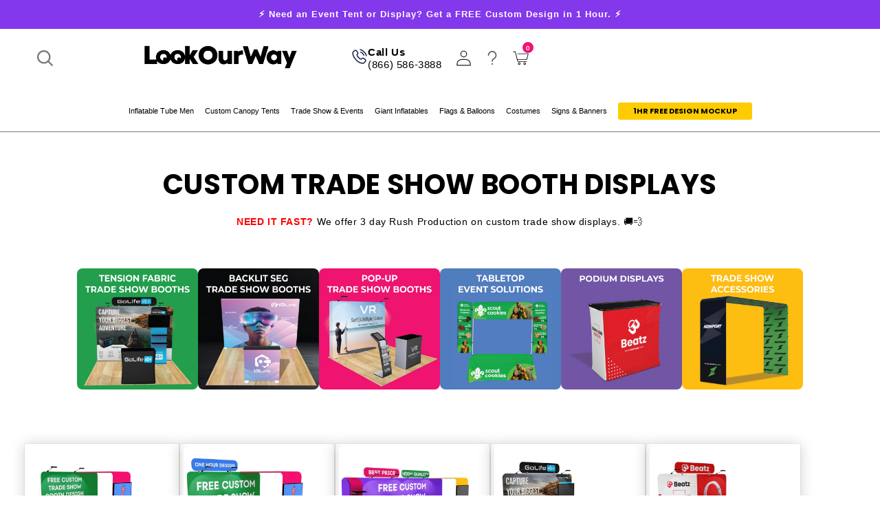

--- FILE ---
content_type: text/css
request_url: https://lookourway.com/cdn/shop/t/275/assets/section-header.css?v=165843884123827308671764691935
body_size: 2360
content:
header-drawer{justify-self:start;margin-left:-1.2rem}@media screen and (min-width: 1024px){header-drawer{display:none}}.menu-drawer-container{display:flex}.list-menu{list-style:none;padding:0;margin:0}.list-menu--inline{display:inline-flex;flex-wrap:wrap}summary.list-menu__item{padding-right:2.7rem}.list-menu__item{display:flex;align-items:center;line-height:1.3}.list-menu__item--link{text-decoration:none;padding-bottom:1rem;padding-top:1rem;line-height:1.8}#complete-site-header{position:sticky;left:0;right:0;z-index:333;background:#fff;box-shadow:0 1px 1px #00000026;top:0}@media screen and (min-width: 750px){.list-menu__item--link{padding-bottom:.5rem;padding-top:.5rem}}.header-wrapper header.header{max-width:1400px;display:flex;align-items:center;justify-content:space-between;padding-top:24px}.header-inner-left{display:flex;align-items:center;width:100%}.search-header-wrapper{width:calc(100% - 514px);padding:0 20px;max-width:720px;margin-left:10px}.search-header-wrapper .search-input-wrapper{position:relative}.search-header-wrapper .search-input-wrapper form{max-width:100%}.search-header-wrapper .search-input-wrapper input.header-search-input{background-color:#f9f9f9;border:1px solid #cdcdcd;border-radius:24px;box-shadow:0 1px 1px #00000026;height:45px;padding:0 42px 0 24px;width:100%;outline:none;font-size:14px;font-family:canada-type-gibson,sans-serif}.search-header-wrapper .search-input-wrapper input.header-search-input::-webkit-search-cancel-button{-webkit-appearance:none;width:15px;height:15px;background-size:cover;background-image:url(/cdn/shop/files/icon-close.svg?v=1673244824);cursor:pointer}.search-header-wrapper .search-input-wrapper .search-icon-button{display:inline-block;position:absolute;top:13px;right:16px;background:none;outline:none;min-width:0;border:0;box-shadow:none;height:auto;line-height:inherit;padding:0}.search-header-wrapper .search-input-wrapper .search-icon-button svg{width:16px;height:16px;color:#575757}header.header .header__icons .header__icon{border:1px solid #cdcdcd;border-radius:4px;padding:12px 20px;box-shadow:0 1px 1px #0000001f;margin-left:10px;display:inline-flex;align-items:center;min-width:108px;color:#222;text-transform:initial;font-weight:500;text-align:center;font-size:.875rem;line-height:1.375rem;height:45px;text-decoration:none}header.header .header__icons .header__icon .header-icon-text{color:#222;margin-left:11px;font-size:14px;font-weight:500;transform:translateY(1px)}header.header .header__icons details-modal.header__search{display:inline-flex}header.header .header-inner-left .header__heading-link .header__heading-logo{max-width:150px;width:100%!important}header.header .header__icon svg.icon.icon-account,header.header .header__icon svg.icon.icon-cart{display:none}.header-svg-icon{height:16px;width:16px;color:#000}.header-svg-icon.icon-help,.header-svg-icon.icon-cart{width:18px;height:18px}ul.nav-main-links-container li.header__menu-item.header__menu-item--design a.header__menu-main-link{color:#f3106f;font-weight:600}.help-header-dropdown{position:absolute;top:100%;left:0;right:0;z-index:55}.help-header-dropdown .help-dwopdown-inner{background:#fff;position:relative;max-width:1300px;margin:0 auto;display:flex;align-items:center;flex-wrap:wrap;border-top:1px solid #797979;height:auto;box-shadow:0 10px 10px #00000073;border-bottom:none!important}.help-header-dropdown .help-dwopdown-inner .close-icon a{position:absolute;top:22px;right:20px;display:block;color:#f3106f;border:1px solid #cdcdcd;width:22px;height:22px;line-height:20px;text-align:center;border-radius:50%;font-size:12px}.help-content-left{width:30%;background-color:#f9f9f9;padding:40px 20px 40px 120px}.help-content-left h4{margin:0;font-family:Poppins,sans-serif!important;font-size:16px;font-weight:600;padding-bottom:15px;color:#000}.help-content-left ul{padding:0;margin:0;list-style:none}.help-content-left ul li{margin-bottom:10px;font-family:canada-type-gibson,sans-serif}.help-content-left ul li a{text-decoration:none;font-family:Poppins,sans-serif!important;font-size:16px;font-weight:600;color:#000}.help-content-right{width:70%}.help-content-right ul{display:flex;justify-content:space-between;width:100%;margin:0;list-style:none;padding:50px 80px}.help-content-right ul li{border-radius:12px;width:calc(33.33% - 32px)}.help-content-right ul li:nth-child(1){background-color:#269d4d}.help-content-right ul li:nth-child(2){background-color:#f3106f}.help-content-right ul li:nth-child(3){background-color:#3985fe}.help-content-right ul li .circle-help-wrap{padding:24px 24px 17px;text-align:center}.help-content-right ul li .circle-img-help{line-height:112px;text-align:center;border-radius:100%;fill:#fff;color:#fff;margin:0 auto;display:flex;justify-content:center;align-items:center;padding:5px 0 15px}.help-content-right ul li .circle-img-help img{width:auto;height:71px}.help-content-right ul li .circle-img-help i{font-size:22px;color:#fff;transform:translate(2px);display:block}.help-content-right ul li h5{font-family:Poppins-Bold;color:#fff;font-size:20px;font-weight:500;line-height:1;margin:22px 0 2px;text-transform:uppercase}.help-content-right ul li small{font-family:Poppins,sans-serif;color:#fff;font-size:12px;line-height:1.5;font-weight:500;max-width:120px;margin:0 auto;display:block}.help-content-right ul li small strong{padding:5px 0 10px;display:inline-block;line-height:0}.help-content-right ul li a{text-decoration:none}.logo-nav-container{position:relative}.navbar__mobile-header .mobile-close svg path{fill:#fff}.nav-links-dropdown-inner-content-container i{color:#000}.button--icon-sub-category__close i,.button--icon-sub-category__close .sub-category__close-text{color:#f3106f}.show-only-mobile{display:none!important}.searchCloseIcon,.show-announcement-bar{display:none}.brand-refresh .header__menu-item.header__menu-item--design.header__menu-item--design--mobile,[data-convert="100182016"],[data-convert="100184732"],span.custom-counter{display:none!important}@media screen and (max-width: 1199px){.help-content-right ul{padding:50px 20px 20px}.help-content-right ul li{border-radius:12px;width:calc(33.33% - 10px)}}@media screen and (max-width: 1023px){header.header .header__icons .header__icon{border:none;box-shadow:none;min-width:auto;margin-left:0}header.header .header__icons .header__icon .header-icon-text{display:none}header.header .header__icons .header__icon.icon--help{display:none}.header>.header__search{display:none}.header-wrapper header.header{flex-wrap:wrap}.header .search-header-wrapper{order:1;padding:20px 0;margin-left:0;width:100%;max-width:100%}header-drawer{margin-left:0}}@media (max-width: 767px){.header-wrapper header.header{padding-top:10px}.header .search-header-wrapper{padding:8px 0}.header__icons .header__icon.header__icon--phone svg{width:23px}header.header .header__icons .header__icon{padding:10px}header-drawer{margin-left:8px}.show-only-mobile{display:inline-flex!important}.header__icons .header__icon svg{width:16px;height:22px}.header__icons .header__icon.header__icon--cart svg{width:20px}.announcement-bar-top .annoument-bar-right{display:none}.searchCloseIcon{display:block}.brand-refresh .header__menu-item.header__menu-item--design.header__menu-item--design--mobile{display:block!important;width:100%;max-width:314px}.brand-refresh .header__menu-item.header__menu-item--design.header__menu-item--design--mobile .header__menu-main-link{background:#fecc00;color:#000;opacity:1;position:relative;box-shadow:0 1px 1px #0000001f;border:1px solid #d63427;border-radius:22px;padding:0 24px;height:43px;line-height:40px;min-width:min-content;display:inline-block;overflow:hidden;text-decoration:none;font-weight:600;letter-spacing:1.2px;white-space:nowrap;text-align:center;text-transform:uppercase;width:100%;max-width:314px;display:block;margin:10px auto 5px;font-weight:700!important}.brand-refresh .header__menu-item.header__menu-item--design.header__menu-item--design--mobile span.header-menu__counter{right:0;top:3px}.brand-refresh .header__menu-item.header__menu-item--design.header__menu-item--design--mobile .header__menu-main-link.added-counter{min-width:auto;padding:0}.search-header-wrapper{position:absolute;top:0;left:0;right:0;bottom:0;background:#fff;z-index:111;padding:10px 45px 0 15px!important;height:65px;border-bottom:1px solid #ddd;display:none}.search-header-wrapper.active{display:block}.searchCloseIcon{display:block;position:absolute;top:0;right:0;padding:25px 15px}.header__heading-logo{margin-top:10px;max-width:120px}.searchCloseIcon svg{width:15px;height:15px;display:block}.hide-announcement-bar{display:none}.show-announcement-bar{display:block}.announcement-bar__message{padding:12px 0 7px;font-size:14px}.help-content-left{padding:20px 20px 0!important}.help-content-right ul{padding:0 20px 20px!important}.help-content-right ul li .circle-img-help img{width:auto;height:20px}.help-content-right ul li .circle-help-wrap{padding:10px 15px 0;text-align:center}.help-content-right ul li h5{margin:0 0 2px}.help-content-right ul li h5{font-size:16px}.help-content-right ul{flex-direction:column-reverse;padding:20px}.help-content-right ul li{width:100%;margin-bottom:20px}.search-modal__content{padding:0 15px;flex-direction:column}.search-modal__content .modal__close-button.link{min-width:inherit;width:40px;margin-left:15px}.brand-refresh header.header .header__icon.toggle-search-box{min-width:inherit;width:auto;margin:0 22px 0 6px}.menu-drawer-container{display:none}.header__heading-link header-drawer:nth-of-type(2){display:none}.header__heading-link .menu-drawer-container{display:flex}.header__heading-link{display:flex!important}details.menu-drawer-container .header__icon{width:20px!important}}.lw_01 div.header-nav-container div.nav-main-icon-links-container .lw_01_nav_cta:first-child{display:block;text-align:center;font-family:Poppins,sans-serif!important;font-weight:600}.cta_wrap{background:#fff;padding:0 10px;margin-bottom:0;position:relative;z-index:99}.lw_01 div.header-nav-container div.nav-main-icon-links-container .lw_01_nav_cta{display:none}details.menu-drawer-container.menu-opening{display:none}.lw_01 .help-header-dropdown{top:48px;left:0;width:100%;padding-right:61px}.lw_01 div.header-nav-container .header__menu-item:hover>div.header__dropdown-container-wrapper{border-top:none}.lw_01 div.header-nav-container div.navbar__mobile-header{background:#fff;padding-right:7px;padding-top:8px}.lw_01 div.header-nav-container div.navbar__mobile-header button.mobile-close svg{height:11px;width:11px}.lw_01 div.header-nav-container div.navbar__mobile-header button.mobile-close svg path{fill:#000}.lw_01 div.header-nav-container div.navbar__mobile-header button.mobile-close .lw_01_mobile_close{height:30px;width:30px}.lw_01 div.header-nav-container div.navbar__mobile-heading{display:none}.lw_01 div.header-nav-container div.nav-main-icon-links-container{padding:0;border-top:none;position:absolute;z-index:10;bottom:0;width:100%;background:#fff}.lw_01 div.header-nav-container .lw_01_nav_cta{padding:15px;width:100%;background:#fecc00;border-radius:4px;display:flex;justify-content:center;align-items:center;color:#000;font-size:20px;font-weight:700;text-decoration:none;line-height:17px;margin-bottom:10px}.lw_01 div.header-nav-container ul.nav-main-links-container{padding-top:5px;padding-left:0;padding-right:0;background:#ececec}.lw_01 div.header-nav-container ul.nav-main-links-container>li{border-bottom:none;padding-left:5px;padding-right:5px;background:#fff;border-radius:6px;margin:0 10px 5px}.lw_01 div.header-nav-container ul.nav-main-links-container>li span.header__menu-main-link{font-size:16px;font-weight:600!important;font-family:Poppins,sans-serif!important}.lw_01 div.header-nav-container ul.nav-main-links-container>li span.header__menu-main-link a{font-weight:600!important;font-family:Poppins,sans-serif!important}.lw_01 div.header-nav-container ul.nav-main-links-container>li span.header__menu-main-link i{transform:rotate(0);font-size:18px}.lw_01 div.header-nav-container ul.nav-main-links-container>li>.header__dropdown-container-wrapper div.header__dropdown-column--first button.button--icon-category__close{border:none;box-shadow:none;background:#f4f4f4;width:calc(100% + 20px);transform:translate(-20px);height:37px}.lw_01 div.header-nav-container ul.nav-main-links-container>li>.header__dropdown-container-wrapper div.header__dropdown-column--first button.button--icon-category__close .category__close-text{font-size:16px;font-weight:600;color:#000;font-family:Poppins,sans-serif!important;letter-spacing:.5px}.lw_01 div.header-nav-container ul.nav-main-links-container>li>.header__dropdown-container-wrapper div.header__dropdown-column--first button.button--icon-category__close i{transform:rotate(0);font-size:22px}.lw_01 div.header-nav-container ul.nav-main-links-container>li>.header__dropdown-container-wrapper div.header__dropdown-column--first div.header__dropdown-first-column{padding:0;margin:5px 15px 5px 10px}.lw_01 div.header-nav-container ul.nav-main-links-container>li>.header__dropdown-container-wrapper div.header__dropdown-column--first div.header__dropdown-first-column.lw_01_submenu_open{position:absolute;height:300px;width:calc(100% + 20px);top:10px;left:0;background:#fff;z-index:1000;padding:0;border-bottom:none;margin:0}.lw_01 div.header-nav-container ul.nav-main-links-container>li>.header__dropdown-container-wrapper div.header__dropdown-column--first div.header__dropdown-first-column.lw_01_submenu_open>h3{text-decoration:none;background:#f4f4f4;height:37px;font-size:16px;font-family:Poppins,sans-serif!important;transform:translate(0);line-height:17px;border-bottom:0;width:calc(100% + 20px);padding:10px 20px 10px 25px;letter-spacing:.5px}.lw_01 div.header-nav-container ul.nav-main-links-container>li>.header__dropdown-container-wrapper div.header__dropdown-column--first div.header__dropdown-first-column.lw_01_submenu_open>h3:after{background:none}.lw_01 div.header-nav-container ul.nav-main-links-container>li>.header__dropdown-container-wrapper div.header__dropdown-column--first div.header__dropdown-first-column.lw_01_submenu_open>h3:before{content:"";background:url(https://cdn-3.convertexperiments.com/uf/1002628/10025609/temp_arrow.png);height:16px;width:8px;right:30px;position:absolute;transform:rotate(180deg);background-size:100%;background-repeat:no-repeat;top:11px;left:6px}.lw_01 div.header-nav-container ul.nav-main-links-container>li>.header__dropdown-container-wrapper div.header__dropdown-column--first div.header__dropdown-first-column.lw_01_submenu_open ul.category__links{display:block;background:#ececec;padding:5px 10px 10px}.lw_01 div.header-nav-container ul.nav-main-links-container>li>.header__dropdown-container-wrapper div.header__dropdown-column--first div.header__dropdown-first-column.lw_01_submenu_open ul.category__links>li{max-width:unset;padding:10px 0 10px 15px;border-radius:6px;border-bottom:none;background:#fff;margin-bottom:5px;width:calc(100% - 22px)}.lw_01 div.header-nav-container ul.nav-main-links-container>li>.header__dropdown-container-wrapper div.header__dropdown-column--first div.header__dropdown-first-column.lw_01_submenu_open ul.category__links>li.hidden_li{display:none}.lw_01 div.header-nav-container ul.nav-main-links-container>li>.header__dropdown-container-wrapper div.header__dropdown-column--first div.header__dropdown-first-column.lw_01_submenu_open ul.category__links>li a .link__content{margin-bottom:0;font-size:16px;font-weight:600;font-family:Poppins,sans-serif!important;color:#000;line-height:19px;padding-bottom:0}.lw_01 div.header-nav-container ul.nav-main-links-container>li>.header__dropdown-container-wrapper div.header__dropdown-column--first div.header__dropdown-first-column>h3{margin-top:0;margin-bottom:0;font-size:16px;font-weight:600;line-height:19px;padding:11px 0 10px 15px;border-bottom:1px solid #d9d9d9;font-family:Poppins,sans-serif!important;transform:translate(-20px);width:calc(100% + 20px);background:#fff;border-radius:6px}.lw_01 div.header-nav-container ul.nav-main-links-container>li>.header__dropdown-container-wrapper div.header__dropdown-column--first div.header__dropdown-first-column>h3:after{content:"";background:url(https://cdn-3.convertexperiments.com/uf/1002628/10025609/temp_arrow.png);height:13px;width:7px;top:16px;background-repeat:no-repeat;right:15px;position:absolute;background-size:100%}.lw_01 div.header-nav-container ul.nav-main-links-container>li>.header__dropdown-container-wrapper div.header__dropdown-column--first div.header__dropdown-first-column ul.category__links{display:none}.lw_01 div.header-nav-container ul.nav-main-links-container>li>.header__dropdown-container-wrapper div.header__dropdown-column-content-wrap{margin-top:1px;width:100%!important}.lw_01 div.header-nav-container ul.nav-main-links-container>li>.header__dropdown-container-wrapper div.header__dropdown-column-content-wrap .header__dropdown-column2.header__dropdown-column-toggle>div{width:calc(100% + 10px);transform:translate(-20px);padding:10px 0 10px 15px;border-bottom:1px solid #d9d9d9;max-width:unset;margin-left:10px;margin-bottom:5px;border-radius:6px;background:#fff}.lw_01 div.header-nav-container ul.nav-main-links-container>li>.header__dropdown-container-wrapper div.header__dropdown-column-content-wrap .header__dropdown-column2.header__dropdown-column-toggle>div .col-nav>a{text-decoration:none;position:relative;display:flex}.lw_01 div.header-nav-container ul.nav-main-links-container>li>.header__dropdown-container-wrapper div.header__dropdown-column-content-wrap .header__dropdown-column2.header__dropdown-column-toggle>div .col-nav>a h3:hover{text-decoration:none}.lw_01 div.header-nav-container ul.nav-main-links-container>li>.header__dropdown-container-wrapper div.header__dropdown-column-content-wrap .header__dropdown-column2.header__dropdown-column-toggle>div .col-nav>a:after{content:"";background:url(https://cdn-3.convertexperiments.com/uf/1002628/10025609/temp_arrow.png);height:13px;width:7px;top:4px;background-repeat:no-repeat;right:15px;position:absolute;background-size:100%}.lw_01 div.header-nav-container ul.nav-main-links-container>li>.header__dropdown-container-wrapper div.header__dropdown-column-content-wrap .header__dropdown-column2.header__dropdown-column-toggle .lw_01_submenu_open{position:absolute;height:300px;width:calc(100% + 20px);top:-83px;left:0;background:#fff;z-index:1000;padding:0;border-bottom:none}.lw_01 div.header-nav-container ul.nav-main-links-container>li>.header__dropdown-container-wrapper div.header__dropdown-column-content-wrap .header__dropdown-column2.header__dropdown-column-toggle .lw_01_submenu_open .col-nav>a{text-decoration:none;display:inline}.lw_01 div.header-nav-container ul.nav-main-links-container>li>.header__dropdown-container-wrapper div.header__dropdown-column-content-wrap .header__dropdown-column2.header__dropdown-column-toggle .lw_01_submenu_open .col-nav>a:after{background:none}.lw_01 div.header-nav-container ul.nav-main-links-container>li>.header__dropdown-container-wrapper div.header__dropdown-column-content-wrap .header__dropdown-column2.header__dropdown-column-toggle .lw_01_submenu_open .col-nav>a:before{content:"";background:url(https://cdn-3.convertexperiments.com/uf/1002628/10025609/temp_arrow.png);height:16px;width:8px;right:30px;position:absolute;transform:rotate(180deg);background-size:100%;background-repeat:no-repeat;top:1px;left:16px}.lw_01 div.header-nav-container ul.nav-main-links-container>li>.header__dropdown-container-wrapper div.header__dropdown-column-content-wrap .header__dropdown-column2.header__dropdown-column-toggle .lw_01_submenu_open .col-nav>a h3{text-decoration:none;background:#f4f4f4;font-size:16px;font-family:Poppins,sans-serif!important;padding:0 20px 10px 25px}.lw_01 div.header-nav-container ul.nav-main-links-container>li>.header__dropdown-container-wrapper div.header__dropdown-column-content-wrap .header__dropdown-column2.header__dropdown-column-toggle .lw_01_submenu_open ul.category__links{display:block;padding:10px 25px 10px 20px;background:#ececec}.lw_01 div.header-nav-container ul.nav-main-links-container>li>.header__dropdown-container-wrapper div.header__dropdown-column-content-wrap .header__dropdown-column2.header__dropdown-column-toggle .lw_01_submenu_open ul.category__links>li{max-width:unset;padding:10px 0 10px 15px;border-bottom:none;border-radius:5px;margin-bottom:5px;background:#fff}.lw_01 div.header-nav-container ul.nav-main-links-container>li>.header__dropdown-container-wrapper div.header__dropdown-column-content-wrap .header__dropdown-column2.header__dropdown-column-toggle .lw_01_submenu_open ul.category__links>li.hidden_li{display:none}.lw_01 div.header-nav-container ul.nav-main-links-container>li>.header__dropdown-container-wrapper div.header__dropdown-column-content-wrap .header__dropdown-column2.header__dropdown-column-toggle .lw_01_submenu_open ul.category__links>li a{margin-bottom:0;font-size:14px;font-weight:500;font-family:Poppins,sans-serif!important;color:#000;line-height:17px}.lw_01 div.header-nav-container ul.nav-main-links-container>li>.header__dropdown-container-wrapper div.header__dropdown-column-content-wrap div.col-nav h3{font-size:16px;font-weight:600;font-family:Poppins,sans-serif!important;margin-bottom:0}.lw_01 div.header-nav-container ul.nav-main-links-container>li>.header__dropdown-container-wrapper div.header__dropdown-column-content-wrap div.col-nav ul.category__links{display:none}.lw_01 div.header-nav-container ul.nav-main-links-container>li>.header__dropdown-container-wrapper div.header__dropdown-column-content-wrap div.col-img{display:none}@media (max-width: 365px){.lw_01 div.header-nav-container div.nav-main-icon-links-container .lw_01_nav_cta{font-size:16px}}
/*# sourceMappingURL=/cdn/shop/t/275/assets/section-header.css.map?v=165843884123827308671764691935 */


--- FILE ---
content_type: text/css
request_url: https://lookourway.com/cdn/shop/t/275/assets/template-collection.css?v=57380693423104819121763382437
body_size: 3671
content:
.collection-grid-section{margin-top:3rem}.collection{position:relative}#main-collection-product-grid .media>img{object-fit:contain;padding:5px}#main-collection-product-grid .media--portrait{padding-bottom:80%}@media screen and (max-width: 749px){.collection .grid__item:only-child{flex:0 0 100%;max-width:100%}.collection .title:not(.title--no-heading){margin-top:-1rem}}@media screen and (min-width: 750px){.collection .title-wrapper-with-link--no-heading{margin-top:6rem}}@media screen and (max-width: 989px){.collection .slider.slider--tablet{margin-bottom:1.5rem}}.collection .loading-overlay{top:0;right:0;bottom:0;left:0;display:none;width:100%;padding:0 1.5rem;opacity:.7}@media screen and (min-width: 750px){.collection .loading-overlay{padding-left:5rem;padding-right:5rem}}.collection.loading .loading-overlay{display:block}.collection--empty .title-wrapper{margin-top:10rem;margin-bottom:15rem}.collection-filters{display:grid;grid-template-columns:repeat(2,auto);grid-template-rows:repeat(2,auto)}.collection-product-count{align-self:center;position:relative;text-align:right}.collection-product-count__text{font-size:1.4rem;line-height:1.5;margin:0}.collection-product-count__text.loading{visibility:hidden}.collection-product-count .loading-overlay__spinner{display:none;position:absolute;right:0;top:50%;transform:translateY(-50%);width:1.8rem}.collection-product-count__text.loading+.loading-overlay__spinner{display:block}.active-facets-mobile{margin-bottom:.5rem}@media screen and (min-width: 750px){.collection-filters>*+*{margin-top:0}}.collection-filters__label{display:block;color:var(--color-foreground-85);font-size:1.4rem;margin-right:2rem}.collection-filters__summary{display:flex;align-items:center;justify-content:space-between;font-size:1.4rem;cursor:pointer;height:4.5rem;padding:0 1.5rem;min-width:25rem;margin-top:2.4rem;border:.1rem solid rgba(var(--color-foreground),.55)}.collection-filters__summary:after{position:static}.collection-filters__item{align-items:flex-start;display:flex;grid-column:2;grid-row:1;padding-left:2.5rem}@media screen and (min-width: 990px){.collection-filters__item{padding-left:4.5rem}}.collection-filters__field{align-items:center;display:flex;flex-grow:1;justify-content:flex-end}.collection-filters__field .select{width:auto}.collection-filters__item button{margin-left:2.5rem}.collection-filters__disclosure{min-width:25rem}.collection-filters__disclosure summary:after{top:0}.collection-filters__disclosure a{color:rgb(var(--color-foreground));cursor:pointer;display:block;padding:1.2rem;text-transform:capitalize;text-decoration:none}.collection-filters__sort{font-size:1.4rem;height:auto;line-height:1.5;margin:0;padding-left:0;padding-right:1.75rem}.collection-filters__sort,.collection-filters__sort:hover{box-shadow:none}.collection-filters__sort:focus-visible,.mobile-facets__sort .select__select:focus-visible{outline:.2rem solid rgba(var(--color-foreground),.5);outline-offset:1rem;box-shadow:0 0 0 1rem rgb(var(--color-background)),0 0 .2rem 1.2rem rgba(var(--color-foreground),.3)}.collection-filters__sort.focused,.no-js .collection-filters__sort:focus,.mobile-facets__sort .select__select.focused,.no-js .mobile-facets__sort .select__select:focus{outline:.2rem solid rgba(var(--color-foreground),.5);outline-offset:1rem;box-shadow:0 0 0 1rem rgb(var(--color-background)),0 0 .2rem 1.2rem rgba(var(--color-foreground),.3)}.no-js .collection-filters__sort:focus:not(:focus-visible),.no-js .mobile-facets__sort .select__select:focus:not(:focus-visible){outline:0;box-shadow:none}.collection-filters__sort+.icon-caret{right:0}@media screen and (min-width: 750px){.grid--5-col-desktop>.grid__item{padding-left:0}#main-collection-product-grid.grid{margin-left:0;column-gap:2rem}}.facets{display:block;grid-column-start:span 2}.facets__wrapper{align-items:center;align-self:flex-start;grid-column:1;grid-row:1;display:flex;flex-wrap:wrap}.facets__heading{display:block;color:rgba(var(--color-foreground),.85);font-size:1.4rem;margin:-1.5rem 2rem 0 0}.facets__reset{margin-left:auto}.facets__disclosure{margin-right:3.5rem}.facets__disclosure[open] .facets__summary,.facets__summary:hover{color:rgb(var(--color-foreground))}.facets__disclosure[open] .facets__display{animation:animateMenuOpen var(--duration-default) ease}.facets__summary span{transition:text-decoration var(--duration-short) ease}.facets__summary:hover span{text-decoration:underline;text-underline-offset:.3rem}.disclosure-has-popup[open]>.facets__summary:before{z-index:2}.facets__summary>span{line-height:1.3}.facets__display{background-color:rgb(var(--color-background));position:absolute;border:1px solid rgba(var(--color-foreground),.2);top:calc(100% + .5rem);left:-1.2rem;width:35rem;max-height:55rem;overflow-y:auto}.facets__header{border-bottom:1px solid rgba(var(--color-foreground),.2);padding:1.5rem 2rem;display:flex;justify-content:space-between;font-size:1.4rem;position:sticky;top:0;background-color:rgb(var(--color-background));z-index:1}.facets__list{padding:.5rem 2rem}.facets__item{display:flex;align-items:flex-start}.facet-checkbox{padding:1rem 2rem 1rem 0;flex-grow:1;position:relative;font-size:1.4rem;display:flex;word-break:break-word}.facet-checkbox--disabled{color:rgba(var(--color-foreground),.4)}.facets__price{display:flex;padding:2rem}.facets__price .field+.field-currency{margin-left:2rem}.facets__price .field{align-items:center}.facets__price .field-currency{align-self:center;margin-right:.6rem}.facets__price .field__label{left:1.5rem}button.facets__button{min-height:0;margin:0 0 0 .5rem;box-shadow:none;padding-top:1.4rem;padding-bottom:1.4rem}.facets__button-no-js{min-width:auto;transform:translateY(-.6rem)}.active-facets{display:flex;flex-wrap:wrap;width:100%;grid-column:1 / -1;grid-row:2;margin-top:-.5rem}.active-facets__button{display:block;margin-right:1.5rem;margin-top:1.5rem;padding-left:.2rem;padding-right:.2rem;text-decoration:none}span.active-facets__button-inner{color:rgb(var(--color-foreground));box-shadow:0 0 0 .1rem rgb(var(--color-foreground));border-radius:2.6rem;font-size:1rem;min-height:0;min-width:0;padding:.5rem 1rem;display:flex;align-items:stretch}.active-facets__button-wrapper{align-items:center;display:flex;justify-content:center;padding-top:1.5rem}.active-facets__button-wrapper *{font-size:1rem}@media screen and (min-width: 990px){.active-facets__button{margin-right:1.5rem}.active-facets__button-wrapper *,span.active-facets__button-inner{font-size:1.2rem}}@media screen and (max-width: 989px){.active-facets{margin:0 -1.2rem -1.2rem}.active-facets__button,.active-facets__button-remove{margin:0;padding:1.2rem}span.active-facets__button-inner{padding-bottom:.3rem;padding-top:.3rem}.active-facets__button-wrapper{padding-top:0}}.active-facets__button:hover .active-facets__button-inner{box-shadow:0 0 0 .2rem rgb(var(--color-foreground))}.active-facets__button--light .active-facets__button-inner{box-shadow:0 0 0 .1rem rgba(var(--color-foreground),.2)}.active-facets__button--light:hover .active-facets__button-inner{box-shadow:0 0 0 .2rem rgba(var(--color-foreground),.4)}a.active-facets__button:focus-visible{outline:none;box-shadow:none}a.active-facets__button.focused,.no-js a.active-facets__button:focus{outline:none;box-shadow:none}a.active-facets__button:focus-visible .active-facets__button-inner{box-shadow:0 0 0 .1rem rgba(var(--color-foreground),.2),0 0 0 .2rem rgb(var(--color-background)),0 0 0 .4rem rgb(var(--color-foreground));outline:none}a.active-facets__button.focused .active-facets__button-inner,.no-js a.active-facets__button:focus .active-facets__button-inner{box-shadow:0 0 0 .1rem rgba(var(--color-foreground),.2),0 0 0 .2rem rgb(var(--color-background)),0 0 0 .4rem rgb(var(--color-foreground));outline:none}.active-facets__button svg{align-self:center;flex-shrink:0;margin-left:.6rem;margin-right:-.2rem;pointer-events:none;width:1.2rem}@media all and (min-width: 990px){.active-facets__button svg{margin-right:-.4rem;margin-top:.1rem;width:1.4rem}}.active-facets facet-remove:only-child{display:none}.active-facets__button.disabled,.mobile-facets__clear.disabled{pointer-events:none}.mobile-facets__clear-wrapper{align-items:center;display:flex;justify-content:center}.count-bubble{display:flex;justify-content:center;align-items:center;font-size:.9rem;width:1.7rem;height:1.7rem;border-radius:50%;background-color:rgba(var(--color-button),var(--alpha-button-border));color:rgb(var(--color-background));margin-left:.7rem}.count-bubble:empty{visibility:hidden}.count-bubble--dot:empty{visibility:visible}.count-bubble--dot:before{content:"";width:.2rem;height:.2rem;display:block;background-color:rgb(var(--color-background));border-radius:50%}.mobile-facets{position:fixed;top:0;left:0;right:0;bottom:0;z-index:100;background-color:rgba(var(--color-foreground),.5);pointer-events:none}.mobile-facets__disclosure{display:flex}.mobile-facets__wrapper{margin-left:0;display:flex}.mobile-facets__wrapper .disclosure-has-popup[open]>summary:before{height:100vh;z-index:3}.mobile-facets__inner{background-color:rgb(var(--color-background));width:calc(100% - 5rem);margin-left:auto;height:100%;overflow-y:auto;pointer-events:all;transition:transform var(--duration-short) ease;max-width:37.5rem;display:flex;flex-direction:column}.menu-opening .mobile-facets__inner{transform:translate(0)}.js .disclosure-has-popup:not(.menu-opening) .mobile-facets__inner{transform:translate(105vw)}.mobile-facets__header{background-color:rgb(var(--color-background));border-bottom:.1rem solid rgba(var(--color-foreground),.08);padding:1rem 2.5rem;text-align:center;display:flex;position:sticky;top:0;z-index:2}.mobile-facets__header-inner{flex-grow:1;position:relative}.mobile-facets__info{padding:0 2.6rem}.mobile-facets__heading{font-size:1.4rem;margin:0}.mobile-facets__count{color:rgba(var(--color-foreground),.7);font-size:1.3rem;margin:0;flex-grow:1}.mobile-facets__open-wrapper{display:inline-block}.mobile-facets__open{text-align:left;width:100%;padding-top:.5rem;padding-bottom:.5rem;display:flex;align-items:center;color:rgba(var(--color-link),var(--alpha-link))}.mobile-facets__open:hover{color:rgb(var(--color-link))}.mobile-facets__open:hover line,.mobile-facets__open:hover circle{stroke:rgb(var(--color-link))}.mobile-facets__open-label{transition:text-decoration var(--duration-short) ease}.mobile-facets__open:hover .mobile-facets__open-label{text-decoration:underline;text-underline-offset:.3rem}.mobile-facets__open>*+*{margin-left:1rem}.mobile-facets__open svg{width:2rem}.mobile-facets__open line,.mobile-facets__open circle{stroke:rgba(var(--color-link),var(--alpha-link))}.mobile-facets__close{display:none;align-items:center;justify-content:center;position:fixed;top:.7rem;right:1rem;width:4.4rem;height:4.4rem;z-index:101;opacity:0;transition:opacity var(--duration-short) ease}.mobile-facets__close svg{width:2.2rem}details.menu-opening .mobile-facets__close{display:flex;opacity:1}details.menu-opening .mobile-facets__close svg{margin:0}.mobile-facets__close-button{align-items:center;background-color:transparent;display:flex;font-size:1.4rem;font:inherit;letter-spacing:inherit;margin-top:1.5rem;padding:1.2rem 2.6rem;text-decoration:none;width:calc(100% - 5.2rem)}.no-js .mobile-facets__close-button{display:none}.mobile-facets__close-button .icon-arrow{transform:rotate(180deg);margin-right:1rem}.mobile-facets__main{padding:2.7rem 0 0;position:relative;z-index:1;flex-grow:1;display:flex;flex-direction:column}.mobile-facets__details[open] .icon-caret{transform:rotate(180deg)}.no-js .mobile-facets__details{border-bottom:1px solid rgba(var(--color-foreground),.04)}.mobile-facets__highlight{opacity:0;visibility:hidden}.mobile-facets__checkbox:checked+.mobile-facets__highlight{visibility:visible;opacity:1;position:absolute;top:0;left:0;right:0;bottom:0;display:block;background-color:rgba(var(--color-foreground),.04)}.mobile-facets__summary{padding:1.3rem 2.5rem}.mobile-facets__summary svg{margin-left:auto}.mobile-facets__summary>div,.facets__summary>div{display:flex;align-items:center}.js .mobile-facets__submenu{position:absolute;top:0;width:100%;bottom:0;left:0;background-color:rgb(var(--color-background));z-index:3;transform:translate(100%);visibility:hidden;display:flex;flex-direction:column}.js details[open]>.mobile-facets__submenu{transition:transform .4s cubic-bezier(.29,.63,.44,1),visibility .4s cubic-bezier(.29,.63,.44,1)}.js details[open].menu-opening>.mobile-facets__submenu{transform:translate(0);visibility:visible}.js .menu-drawer__submenu .mobile-facets__submenu{overflow-y:auto}.mobile-facets__item{position:relative}input.mobile-facets__checkbox{border:0;width:1.6rem;height:1.6rem;position:absolute;left:2.1rem;top:1.2rem;z-index:0;appearance:none;-webkit-appearance:none}.mobile-facets__label{padding:1.5rem 2rem 1.5rem 2.5rem;width:100%;background-color:rgb(var(--color-background));transition:background-color .2s ease;word-break:break-word;display:flex}.mobile-facets__label>svg{background-color:rgb(var(--color-background));position:relative;z-index:2;margin-right:1.2rem;flex-shrink:0}.mobile-facets__label .icon-checkmark{position:absolute;top:1.9rem;left:2.8rem;visibility:hidden}.mobile-facets__label>input[type=checkbox]:checked~.icon-checkmark{visibility:visible}.mobile-facets__arrow,.mobile-facets__summary .icon-caret{margin-left:auto;display:block}.mobile-facets__label--disabled{opacity:.5}.mobile-facets__footer{background-color:rgb(var(--color-background));border-top:.1rem solid rgba(var(--color-foreground),.08);padding:2rem;bottom:0;position:sticky;display:flex;z-index:2;margin-top:auto}.mobile-facets__footer>*+*{margin-left:1rem}.mobile-facets__footer>*{width:50%}.mobile-facets__footer noscript .button{width:100%}.mobile-facets__sort{display:flex;justify-content:space-between}.mobile-facets__sort label{flex-shrink:0}.mobile-facets__sort .select{width:auto}.no-js .mobile-facets__sort .select{position:relative;right:-1rem}.mobile-facets__sort .select .icon-caret{right:0}.mobile-facets__sort .select__select{box-shadow:none}.collection-product-grid{display:flex}.collection__filters-desktop{min-width:204px;max-width:204px;margin-right:46px;padding-bottom:40px}.collection__filter-label{height:38px;border-radius:38px;display:flex;justify-content:center;align-items:center;background:#f9f9f9;border:1px solid #eee;color:#222;font-family:canada-type-gibson,sans-serif;font-size:14px;font-weight:500;letter-spacing:1px;margin-bottom:24px;margin-top:0}.collection__filters-wrap{border-top:1px solid #cdcdcd;border-bottom:1px solid #cdcdcd}.col__filter-cell{border:none;padding:12px 0 17px;margin:0}.sidebar-filter--subtitle{all:initial;display:flex;justify-content:space-between;align-items:center;width:100%;font-family:canada-type-gibson,sans-serif;font-size:14px;font-weight:500;letter-spacing:0;text-transform:none;cursor:pointer;margin-top:0;margin-bottom:0}.col__filter-cell ul{margin-bottom:0;padding-left:0}.col__filter-cell ul li{margin-top:12px;position:relative}.col__filter-cell ul li:before{content:"";width:16px;height:16px;border:1px solid #cdcdcd;border-radius:100%;position:absolute;cursor:pointer;left:0;top:2px}.col__filter-cell ul li:after{position:absolute;content:"";top:6px;left:4px;border-radius:100%;height:8px;width:8px;background-color:#fff;z-index:1}.col__filter-cell ul li.active:before{border-color:#d63427;background-color:#d63427}.col__filter-cell ul li a{font-size:14px;vertical-align:top;display:inline-block;line-height:20px;font-weight:400;font-family:canada-type-gibson,sans-serif;color:#000;text-decoration:none;text-transform:capitalize;display:block;padding-left:27px}.collection-top-filter{display:flex;justify-content:space-between;padding:8px 0}.product-count__text{white-space:nowrap;margin-top:10px;padding-right:16px;color:#575757;font-family:canada-type-gibson,sans-serif;font-size:14px;letter-spacing:0;line-height:22px}.product-count:not(.loading) .loading-overlay__spinner{display:none}.facet-filters .select select{border:0;box-shadow:none;font-family:canada-type-gibson,sans-serif;color:#000;font-size:13px;font-weight:400}.facet-filters .select select:hover,.facet-filters .select select:focus{background-color:#fbfbfb}#CollectionProductGrid{border-bottom:1px solid #cdcdcd;width:100%}.collection__filters-desktop~#CollectionProductGrid{width:calc(100% - 250px)}.facets-container{margin-bottom:10px}.facets__form .facet-filter-detail{position:relative;z-index:2}.facets__form .facet-filter-detail:not(:last-child){margin-right:0;padding-right:5px}.facets__summary{cursor:pointer}.facets__summary div{text-transform:capitalize;color:#000}.facets__summary div span span{margin-left:5px}.facet-filter-list:before{content:"";position:absolute;border-color:#c2e1f500;border:solid transparent;border-bottom-color:#fff;border-width:11px;margin-left:-10px;top:-20px;right:30px;z-index:1}.facet-filter-list:after{content:"";position:absolute;right:31px;top:-21px;width:0;height:0;border:solid transparent;border-width:10px;border-bottom-color:#2b1a4117;z-index:0}.facet-filter-list .facets-wrap{border:0;padding:0;margin:0}.facet-checkbox{padding:5px 0;flex-grow:1;position:relative;font-size:12px;display:flex;word-break:break-word;align-items:center;font-weight:500}.facets__item label,.facets__item input[type=checkbox]{cursor:pointer}.facet-checkbox input[type=checkbox]{position:absolute;opacity:1;width:1.6rem;height:1.6rem;top:.7rem;left:-.4rem;z-index:-1;appearance:none;-webkit-appearance:none}.facet-checkbox>svg{background-color:rgb(var(--color-background));margin-right:1.2rem;flex-shrink:0}.facet-checkbox .icon-checkmark{visibility:hidden;position:absolute;left:.3rem;z-index:5;top:1.4rem}.facet-checkbox>input[type=checkbox]:checked~.icon-checkmark{visibility:visible}.facet-filter-list .facets-wrap .facets-wrap--btn{border-radius:0;border:none;background-color:#009f54;color:#fff;width:100%;margin-top:20px;padding:0 5px!important}.facets-wrap--title{margin-top:0;font-family:canada-type-gibson,sans-serif;font-size:16px;margin-bottom:8px;font-weight:600}.facets-wrap-close{position:absolute;top:17px;right:12px;min-width:auto;width:24px;height:24px;padding:0;display:flex;align-items:center;justify-content:center;border:0;box-shadow:none;font-size:24px}.facet-filter-color-list ul{display:inline-grid!important;grid-template-columns:1fr 1fr 1fr 1fr 1fr;grid-auto-flow:row;column-gap:6px;row-gap:12px}.facet-filter-color-list .facet-checkbox{display:inline-flex;flex-direction:column;justify-content:center;align-items:center;text-align:center;font-size:10px;line-height:1;font-weight:400;grid-gap:5px}.filters__swatch{display:inline-block;width:27px;height:27px;min-width:27px;border-radius:50%;flex:0;border:1px solid #fff;box-shadow:0 0 0 1px #cdcdcd;margin:0 2px;padding:0;font-size:0;cursor:pointer;line-height:normal}.filters__swatch img{width:100%;border-radius:100%}input:checked+.filters__swatch{box-shadow:0 0 0 1px #222}.facet-filter-color-list .facets__item{text-align:center}.c__filters-button{background:#f9f9f9;width:initial;color:#222;font-family:canada-type-gibson,sans-serif;font-size:14px;font-weight:600;letter-spacing:0;text-align:center;height:40px;border-color:#cdcdcd;box-shadow:0 1px 1px #0000001f}@media (min-width: 1024px){.category_list{margin-bottom:24px;overflow-x:hidden;justify-content:center}}@media (min-width: 768px){.collection-sort-bar,.facets__form-footer,.facets__form-header{display:none}.facet-filter-detail:not([open]) .facet-filter-list{display:none}}@media (max-width: 767px){.category_list-cell{flex:1 0 37.5%}.facets-container .facets__form{position:fixed;top:0;right:-100%;width:100%;height:100vh;overflow:scroll;-webkit-transition:right .3s ease-in-out;transition:right .3s ease-in-out;background-color:#00000026;z-index:999}.facets__form-wrap{background:#fff;position:absolute;top:0;right:0;width:100%;height:100vh;max-width:90%;overflow-y:auto;padding-bottom:20px}.facets__form-filter-list{display:block}.facets-container .facets.active .facets__form{right:0}.facets__form-header{background:#fc0;padding:14px 20px;text-align:center;position:relative;height:52px;display:flex;justify-content:center;align-items:center}.facets__form-header h3{margin:0;font-size:16px;font-family:canada-type-gibson,sans-serif;font-weight:500}.facets__form-header button{min-width:initial;position:absolute;right:0;height:initial;padding:10px;line-height:1;border:0;box-shadow:none;font-size:24px}.facets__form-filter-list{padding:20px}.facets__form .facet-filter-detail:not(:last-child){margin-right:0;border-bottom:1px solid #e2e2e2;margin-bottom:20px}.facet-filter-list{position:relative;width:100%;box-shadow:none;top:0;padding:10px 0}.facet-filter-list:after,.facet-filter-list:before{content:none}.facets-wrap--title,.facets-wrap-close,.facet-filter-list .facets-wrap .facets-wrap--btn{display:none}.facets__form-footer{padding-left:20px;padding-right:20px}.super-col-cell-products{display:flex;flex-wrap:wrap}.super-col-cell-product{width:50%}.c__filters-button{width:100%}}.stamped-product-reviews-badge .stamped-badge-caption[data-reviews][data-label]:after{content:")"!important}.stamped-product-reviews-badge .stamped-badge-caption:before{content:"("!important}.pagination-wrapper #AjaxinatePagination a{position:relative;box-shadow:0 1px 1px #0000001f;border:1px solid #d63427;border-radius:22px;padding:0 24px;height:43px;line-height:47px;min-width:160px;display:inline-block;overflow:hidden;text-decoration:none;font-weight:600;letter-spacing:1.2px;white-space:nowrap;text-align:center;text-transform:uppercase;-webkit-user-select:none;-moz-user-select:none;-ms-user-select:none;user-select:none;background-color:transparent;transition:.3s ease all;cursor:pointer;background:linear-gradient(to bottom,#f74226,#f52909);color:#fff;opacity:1}
/*# sourceMappingURL=/cdn/shop/t/275/assets/template-collection.css.map?v=57380693423104819121763382437 */


--- FILE ---
content_type: text/css
request_url: https://lookourway.com/cdn/shop/t/275/assets/wick--collection.css?v=69701611329365683691763382440
body_size: 1664
content:
:root{--brand-orange: #c8602d;--brand-light-grey: #f7f7f7;--brand-medium-grey: #ebebeb;--brand-dark-grey: #4c5d64;--brand-blue: #41797b;--brand-offwhite: #9b9b9b}@-webkit-keyframes opacity_show{0%{display:none;opacity:0}1%{display:block;opacity:0}to{opacity:1}}@keyframes opacity_show{0%{display:none;opacity:0}1%{display:block;opacity:0}to{opacity:1}}@-webkit-keyframes pulseWhite{0%{-webkit-box-shadow:0 0 0 5px rgba(255,255,255,.7);box-shadow:0 0 0 5px #ffffffb3}40%{-webkit-box-shadow:0 0 0 25px rgba(255,255,255,0);box-shadow:0 0 0 25px #fff0}80%{-webkit-box-shadow:0 0 0 25px rgba(255,255,255,0);box-shadow:0 0 0 25px #fff0}to{-webkit-box-shadow:0 0 5px rgba(255,255,255,0);box-shadow:0 0 5px #fff0}}@keyframes pulseWhite{0%{-webkit-box-shadow:0 0 0 5px rgba(255,255,255,.7);box-shadow:0 0 0 5px #ffffffb3}40%{-webkit-box-shadow:0 0 0 25px rgba(255,255,255,0);box-shadow:0 0 0 25px #fff0}80%{-webkit-box-shadow:0 0 0 25px rgba(255,255,255,0);box-shadow:0 0 0 25px #fff0}to{-webkit-box-shadow:0 0 5px rgba(255,255,255,0);box-shadow:0 0 5px #fff0}}@-webkit-keyframes slideInRight{0%{right:-100%}50%{right:-100%}to{right:20px}}@keyframes slideInRight{0%{right:-100%}50%{right:-100%}to{right:20px}}@-webkit-keyframes slideInRightDelay{0%{right:-100%}to{right:0}}@keyframes slideInRightDelay{0%{right:-100%}to{right:0}}@-webkit-keyframes slideOutRight{0%{right:20px}to{right:-100%}}@keyframes slideOutRight{0%{right:20px}to{right:-100%}}@-webkit-keyframes slideOutRightDelay{0%{right:0}50%{right:0}to{right:-100%}}@keyframes slideOutRightDelay{0%{right:0}50%{right:0}to{right:-100%}}@-webkit-keyframes button-loading-spinner{0%{-webkit-transform:rotate(0turn);transform:rotate(0)}to{-webkit-transform:rotate(1turn);transform:rotate(1turn)}}@keyframes button-loading-spinner{0%{-webkit-transform:rotate(0turn);transform:rotate(0)}to{-webkit-transform:rotate(1turn);transform:rotate(1turn)}}@keyframes spin{0%{-webkit-transform:translate(-50%,-50%) rotate(0deg) scale(1);transform:translate(-50%,-50%) rotate(0) scale(1)}to{-webkit-transform:translate(-50%,-50%) rotate(1079deg) scale(1);transform:translate(-50%,-50%) rotate(1079deg) scale(1)}}@-webkit-keyframes spin{0%{-webkit-transform:translate(-50%,-50%) rotate(0deg) scale(1)}to{-webkit-transform:translate(-50%,-50%) rotate(1079deg) scale(1)}}@keyframes success{0%{-webkit-transform:translate(-50%,-50%) rotate(0) scale(0);transform:translate(-50%,-50%) rotate(0) scale(0)}to{-webkit-transform:translate(-50%,-50%) rotate(-45deg) scale(1);transform:translate(-50%,-50%) rotate(-45deg) scale(1)}}@-webkit-keyframes success{0%{-webkit-transform:translate(-50%,-50%) rotate(0) scale(0)}to{-webkit-transform:translate(-50%,-50%) rotate(-45deg) scale(1)}}@keyframes error{0%{-webkit-transform:translate(-50%,-50%) scale(0);transform:translate(-50%,-50%) scale(0)}to{-webkit-transform:translate(-50%,-50%) scale(1);transform:translate(-50%,-50%) scale(1);background-color:#f44336}}@-webkit-keyframes error{0%{-webkit-transform:translate(-50%,-50%) scale(0)}to{-webkit-transform:translate(-50%,-50%) scale(1);background-color:#f44336}}@-webkit-keyframes vibrate{0%,30%,60%,85%,to{left:0;background-color:#f44336}10%,40%,90%,70%{left:-2px;background-color:#f44336}20%,50%,80%,95%{left:2px;background-color:#f44336}}@keyframes vibrate{0%,30%,60%,85%,to{left:0;background-color:#f44336}10%,40%,90%,70%{left:-2px;background-color:#f44336}20%,50%,80%,95%{left:2px;background-color:#f44336}}@-webkit-keyframes formshow{0%,49.99%{opacity:0;z-index:1}50%,to{opacity:1;z-index:5}}@keyframes formshow{0%,49.99%{opacity:0;z-index:1}50%,to{opacity:1;z-index:5}}.collection-slider{display:block;position:relative}.collection-slider .glider-prev{left:calc(5rem + 20px)}.glider-next,.glider-prev{background:rgb(var(--color-background));color:rgb(var(--color-foreground));top:50%;line-height:40px;width:40px}.glider-next .icon,.glider-prev .icon{height:.8rem;position:relative;top:-10px}.collection-filters.collection-filters__w-breadcrumbs{-ms-grid-columns:50% 50%;grid-template-columns:50% 50%}@media screen and (max-width: 989px){.collection-filters.collection-filters__w-breadcrumbs{-ms-grid-columns:100%;grid-template-columns:100%}.collection-filters.collection-filters__w-breadcrumbs .breadcrumbs{-webkit-box-ordinal-group:3;-ms-flex-order:2;order:2;margin-top:2rem}}.collection-filters.collection-filters__w-breadcrumbs .facets{-ms-grid-column:unset;grid-column-start:unset}.collection-filters.collection-filters__w-breadcrumbs .filter__accordion{width:100%}.collection-filters.collection-filters__w-breadcrumbs .filter__accordion details summary{position:relative;padding-left:2rem}.collection-filters.collection-filters__w-breadcrumbs .filter__accordion details summary.facets__summary{padding-left:0}.collection-filters.collection-filters__w-breadcrumbs .filter__accordion details summary .facets__heading{margin-top:0}.collection-filters.collection-filters__w-breadcrumbs .filter__accordion details .plus_minus{position:absolute;width:1rem;height:1rem;left:0;top:50%;margin-top:-.5rem}.collection-filters.collection-filters__w-breadcrumbs .filter__accordion details .plus_minus:before,.collection-filters.collection-filters__w-breadcrumbs .filter__accordion details .plus_minus:after{content:"";position:absolute;background-color:rgb(var(--color-foreground));-webkit-transition:-webkit-transform .25s ease-out;transition:-webkit-transform .25s ease-out;-o-transition:transform .25s ease-out;transition:transform .25s ease-out;transition:transform .25s ease-out,-webkit-transform .25s ease-out}.collection-filters.collection-filters__w-breadcrumbs .filter__accordion details .plus_minus:before{top:0;left:50%;width:1px;height:calc(100% - 1px);margin-left:-1px}.collection-filters.collection-filters__w-breadcrumbs .filter__accordion details .plus_minus:after{top:50%;left:0;width:calc(100% - 1px);height:1px;margin-top:-1px}.collection-filters.collection-filters__w-breadcrumbs .filter__accordion details[open] .plus_minus:before{-webkit-transform:rotate(90deg);-ms-transform:rotate(90deg);transform:rotate(90deg)}.collection-filters.collection-filters__w-breadcrumbs .filter__accordion details[open] .plus_minus:after{-webkit-transform:rotate(180deg);-ms-transform:rotate(180deg);transform:rotate(180deg)}.collection-filters.collection-filters__w-breadcrumbs .filter__accordion .accordion__title{padding:0 2rem;text-transform:uppercase;font-family:var(--font-body-family);font-weight:700;font-size:1.125rem}.collection-filters.collection-filters__w-breadcrumbs .filter__accordion .accordion__content{padding:0;margin-top:2rem;margin-bottom:0}.collection-filters.collection-filters__w-breadcrumbs .summary__title{text-transform:uppercase}.collection-filters.collection-filters__w-breadcrumbs .facets__disclosure{margin-right:0}.collection-filters.collection-filters__w-breadcrumbs .facets__form{-ms-grid-columns:2fr 1fr 2fr;grid-template-columns:2fr 1fr 2fr}.collection-filters.collection-filters__w-breadcrumbs .facets__form .collection-product-count{-ms-grid-column:2;grid-column-start:2;text-transform:uppercase}.collection-filters.collection-filters__w-breadcrumbs .collection-filters__item{-ms-grid-column:3;grid-column:3;padding-left:0}.collection-filters.collection-filters__w-breadcrumbs .collection-product-count{text-align:center}.collection-filters.collection-filters__w-breadcrumbs .sorting{position:relative}.collection-filters.collection-filters__w-breadcrumbs .sorting .collection-filters__label{position:absolute;right:0;margin-right:0;text-transform:uppercase}.collection-filters.collection-filters__w-breadcrumbs .sorting .collection-filters__label .icon{height:.6rem;margin-right:10px}.collection-filters.collection-filters__w-breadcrumbs .sorting .select{opacity:0}.collection-filters.collection-filters__w-breadcrumbs .collection-filters__sort{padding-left:2rem;padding-right:0}.collection-filters.collection-filters__w-breadcrumbs .collection-filters__sort+.icon-caret{right:auto;left:0}.grid__item_description{position:relative}.collection-title-overlay{position:absolute;bottom:7rem;left:2rem;color:#fff}.collection-title-overlay.overlay__noimg{color:var(--color-foreground)}.collection-title-overlay nav{margin-bottom:0}.collection-title-overlay h1{margin-top:0}#main-collection-product-grid .grid__item_description:nth-of-type(n+2){display:none}@media screen and (min-width: 990px){.collection-description{padding-right:15rem}}.collection-description h2{font-family:var(--font-body-family);text-transform:uppercase;font-size:1.4rem;line-height:2.6rem}.card-wrapper.card-wrapper__ad{height:100%;min-height:300px;display:-webkit-box;display:-ms-flexbox;display:flex;-ms-flex-wrap:wrap;flex-wrap:wrap;-webkit-box-align:center;-ms-flex-align:center;align-items:center;position:relative}.card-wrapper.card-wrapper__ad:before{content:"";position:absolute;top:0;right:0;bottom:0;left:0;background-color:rgb(var(--color-foreground));opacity:.3;mix-blend-mode:multiply;-webkit-transition:all ease-out .35s;-o-transition:all ease-out .35s;transition:all ease-out .35s;z-index:1}.card-wrapper.card-wrapper__ad img.card-mainimg__ad{position:absolute;-o-object-fit:cover;object-fit:cover;-o-object-position:center center;object-position:center center;max-width:100%;width:100%;height:100%}.card-wrapper.card-wrapper__ad .ad-maintext{position:relative;z-index:2;padding:40px;color:rgb(var(--color-background))}.card-wrapper.card-wrapper__ad .ad-maintext .ad-maintext__icon{display:block;position:relative;margin:0 auto 10px;width:115px;height:115px;background-repeat:no-repeat;background-position:center;background-size:contain}.card-wrapper.card-wrapper__ad .ad-maintext .ad-maintext__icon.svg{-webkit-mask-position:center;mask-position:center;-webkit-mask-repeat:no-repeat;mask-repeat:no-repeat;background-color:rgb(var(--color-background))}.card-wrapper.card-wrapper__ad .ad-maintext h5{text-align:center;color:inherit;font-family:var(--font-body-family);font-size:1.5rem;text-transform:uppercase}.card-wrapper.card-wrapper__ad .ad-maintext p{font-size:1.5rem}.card-wrapper.card-wrapper__ad .product_detail,.card-wrapper.card-wrapper__ad .product_watch,.card-wrapper.card-wrapper__ad .product_learn{z-index:3;color:#fff;text-transform:uppercase;padding:25px 30px;text-decoration:none;width:100%;min-width:calc(100% - 30px)}.card-wrapper.card-wrapper__ad .video-section--wrapper{position:absolute;left:0;top:0;width:100%;height:100%;padding-bottom:0}.card-wrapper.card-wrapper__ad .video-section--wrapper .deferred-media__poster img{width:100%}.card-wrapper.card-wrapper__ad.video-loaded .product_detail,.card-wrapper.card-wrapper__ad.video-loaded .product_watch{display:none}.card-wrapper.card-wrapper__ad .product_watch{-ms-flex-item-align:start;-ms-grid-row-align:start;align-self:start;font-size:1.5rem;pointer-events:none}.card-wrapper.card-wrapper__ad .product_detail{-ms-flex-item-align:end;-ms-grid-row-align:end;align-self:end}.card-wrapper.card-wrapper__ad .product_detail span{border-bottom:1px solid #FFF;padding-bottom:25px;display:inline-block}.card-wrapper.card-wrapper__ad .product_learn{position:absolute;top:0;left:0}.card-wrapper.card-wrapper__ad .learn-maintext{-ms-flex-item-align:center;-ms-grid-row-align:center;align-self:center;z-index:3;text-align:center;width:100%;padding-left:30px;padding-right:30px;color:#fff}.card-wrapper.card-wrapper__ad .learn-maintext h3,.card-wrapper.card-wrapper__ad .learn-maintext h5{color:currentColor}.card-wrapper.card-wrapper__ad .learn-maintext h3{margin-bottom:1rem}.card-wrapper.card-wrapper__ad .learn-maintext h5{font-family:var(--font-body-family);margin-top:0}.card-wrapper.card-wrapper__ad .learn-maintext .button{margin-top:2rem;color:currentColor;-webkit-box-shadow:none;box-shadow:none;border:1px solid currentColor;position:relative;overflow:hidden}.card-wrapper.card-wrapper__ad .learn-maintext .button:before{content:"";background-color:currentColor;-webkit-mask-image:var(--icon-carrot);-webkit-mask-repeat:no-repeat;-webkit-mask-position:center;position:absolute;top:50%;right:-100%;width:12px;height:12px;margin-top:-6px;-ms-transform:rotate(-90deg);-webkit-transform:rotate(-90deg);transform:rotate(-90deg);-webkit-transition:all ease-out .35s;-o-transition:all ease-out .35s;transition:all ease-out .35s;-webkit-animation:-webkit-slideOutRight .35s forwards;animation:slideOutRight .35s forwards}.card-wrapper.card-wrapper__ad .learn-maintext .button:after{content:"";background:var(--brand-orange);width:100%;height:100%;position:absolute;top:0;right:-100%;z-index:-1;-webkit-animation:-webkit-slideOutRightDelay .7s forwards;animation:slideOutRightDelay .7s forwards}.card-wrapper.card-wrapper__ad:hover .button{padding-left:2rem;padding-right:4rem}.card-wrapper.card-wrapper__ad:hover .button:before{-webkit-animation:-webkit-slideInRight .7s forwards;animation:slideInRight .7s forwards}.card-wrapper.card-wrapper__ad:hover .button:after{-webkit-animation:-webkit-slideInRightDelay .35s forwards;animation:slideInRightDelay .35s forwards}html.js .pagination__list{display:none}#AjaxinatePagination{text-align:center}.collection-explore__text h3{font-family:var(--font-body-family);text-transform:uppercase;margin-top:1rem}.collection-learn__text h2{font-size:3rem}@media only screen and (min-width: 750px){.collection-learn__text h2{font-size:4rem}}.learn__wrapper.color--padding.section--has_video{margin-top:-20rem;padding-top:25rem}@media only screen and (min-width: 990px){.learn__wrapper.color--padding.section--has_video{margin-top:-35rem;padding-top:50rem}}#main-collection-product-grid-list{max-width:1200px;margin:0 auto}#main-collection-product-grid-list th{font-weight:700;border:0px;outline:0px;text-align:left}#main-collection-product-grid-list{-webkit-box-shadow:none;box-shadow:none}#main-collection-product-grid-list tbody tr:nth-child(odd){background:#f7f7f7}#main-collection-product-grid-list tbody tr:nth-child(2n){background:#f2f2f2}#main-collection-product-grid-list tbody td{border:0px;text-transform:uppercase}#main-collection-product-grid-list .product-form__input.product-form__quantity{background:#fff}#main-collection-product-grid-list .product-form__input.product-form__quantity .quantity__button{color:#c9602d}#main-collection-product-grid-list .product-form__input.product-form__quantity.disabled{opacity:.4}
/*# sourceMappingURL=/cdn/shop/t/275/assets/wick--collection.css.map?v=69701611329365683691763382440 */
